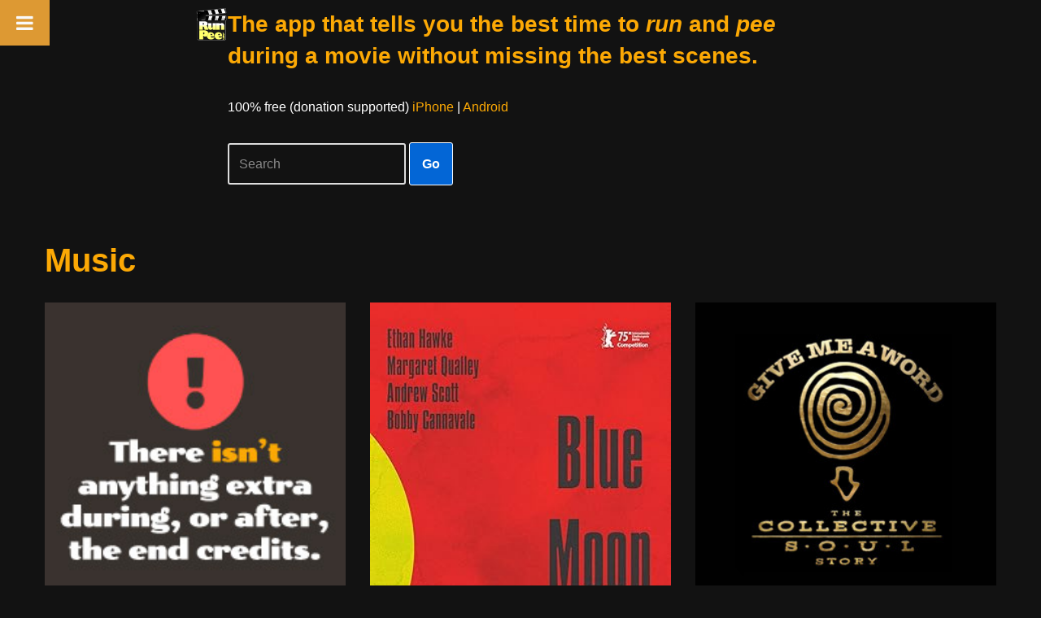

--- FILE ---
content_type: text/html; charset=utf-8
request_url: https://www.google.com/recaptcha/api2/aframe
body_size: 268
content:
<!DOCTYPE HTML><html><head><meta http-equiv="content-type" content="text/html; charset=UTF-8"></head><body><script nonce="3FMwcbCK0wY2D-5ox6gPSQ">/** Anti-fraud and anti-abuse applications only. See google.com/recaptcha */ try{var clients={'sodar':'https://pagead2.googlesyndication.com/pagead/sodar?'};window.addEventListener("message",function(a){try{if(a.source===window.parent){var b=JSON.parse(a.data);var c=clients[b['id']];if(c){var d=document.createElement('img');d.src=c+b['params']+'&rc='+(localStorage.getItem("rc::a")?sessionStorage.getItem("rc::b"):"");window.document.body.appendChild(d);sessionStorage.setItem("rc::e",parseInt(sessionStorage.getItem("rc::e")||0)+1);localStorage.setItem("rc::h",'1769193718683');}}}catch(b){}});window.parent.postMessage("_grecaptcha_ready", "*");}catch(b){}</script></body></html>